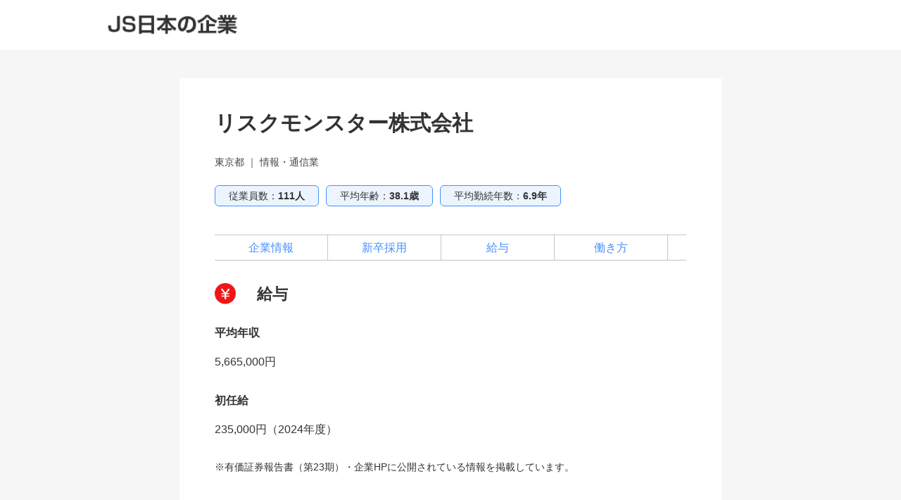

--- FILE ---
content_type: text/html; charset=utf-8
request_url: https://job.js88.com/listed_company/detail?id=550116142&menu=3
body_size: 9276
content:


<!DOCTYPE html>
<html lang="ja">
  <head>
    <meta name="robots" content="all">
    <meta http-equiv="X-UA-Compatible" content="IE=edge">
    <meta charset="utf-8">
    <title id="titleText">リスクモンスター株式会社の給与｜上場企業情報サーチ</title>
      <meta name="Description" content="リスクモンスター株式会社の給与に関する情報です。ボーナス、平均年収、初任給を掲載中！リスクモンスター株式会社の給与について知りたい方、給与が気になる就活中の方は是非ご覧ください。【上場企業情報サーチ】">
    <meta name="Keywords" content="リスクモンスター株式会社,給与,ボーナス,平均年収,初任給">
    <link rel="canonical" href="https://job.js88.com/listed_company/detail?id=550116142&menu=3">
    <meta name="google-site-verification" content="OjiUiBYqYyKmIl1ruiCSS8CWGc5Zd1lDuRwIzkQ09jg">

    
      <script src="/javascripts/jquery-3.2.1.min.js"></script>
      <!-- 企業情報の場合 -->
    
    <link rel="stylesheet" href="/stylesheets/style.css?v=1">
    <script src="/javascripts/common.js"></script>
    

    
  
  <!-- Global site tag (gtag.js) - Google Analytics -->
  <script async src="https://www.googletagmanager.com/gtag/js?id=G-CYVTTN4BRQ"></script>
  <script>
    window.dataLayer = window.dataLayer || [];
    function gtag(){dataLayer.push(arguments);}
    gtag('js', new Date());

    gtag('config', 'G-CYVTTN4BRQ');
  </script>

<script>
  $(function() {
    $("#webInquiryLink, .btn-entry").bind('click',function(){
        yahoo_report_conversion();
        gtag_report_conversion();
        return true;
    });
  });

  function gtag_report_conversion(url) {
    var callback = function () {
      if (typeof(url) != 'undefined') {
        window.location = url;
      }
    };
    gtag('event', 'conversion', {
        'send_to': ['AW-798376202/oXaNCJLvmoUBEIqC2fwC','AW-798376166/e1PMCJKDqoUBEOaB2fwC'],
        'event_callback': callback
    });
    return false;
  }

  function yahoo_report_conversion() {
    var img = new Image();
    img.src = 'https://b91.yahoo.co.jp/pagead/conversion/1001013409/?value=0&label=gDVsCJHnqYUBEI_bz_wC&guid=ON&script=0&disvt=true';
    $(img);
    return false;
  }

</script>

<!-- Yahoo Code for your Target List -->
<script type="text/javascript">
/* <![CDATA[ */
var yahoo_ss_retargeting_id = 1001013409;
var yahoo_sstag_custom_params = window.yahoo_sstag_params;
var yahoo_ss_retargeting = true;
/* ]]> */
</script>
<script type="text/javascript" src="https://s.yimg.jp/images/listing/tool/cv/conversion.js">
</script>
<noscript>
<div style="display:inline;">
<img height="1" width="1" style="border-style:none;" alt="" src="https://b97.yahoo.co.jp/pagead/conversion/1001013409/?guid=ON&script=0&disvt=false"/>
</div>
</noscript>
<!-- Yahoo Code for your Target List -->
<script type="text/javascript" language="javascript">
/* <![CDATA[ */
var yahoo_retargeting_id = 'BW65RTMSON';
var yahoo_retargeting_label = '';
var yahoo_retargeting_page_type = '';
var yahoo_retargeting_items = [{item_id: '', category_id: '', price: '', quantity: ''}];
/* ]]> */
</script>
<script type="text/javascript" language="javascript" src="https://b92.yahoo.co.jp/js/s_retargeting.js"></script>
<!-- Global site tag (gtag.js) - Google AdWords: 798376166 -->
<script async src="https://www.googletagmanager.com/gtag/js?id=AW-798376166"></script>
<script>
  window.dataLayer = window.dataLayer || [];
  function gtag(){dataLayer.push(arguments);}
  gtag('js', new Date());
  gtag('config', 'AW-798376166');
  gtag('config', 'AW-798376202');
</script>




  </head>
<style>
.jobMenu-inner{
	background: #fff;
}
ul.jobMenu {
    border-top: 1px solid #c7c7c7;
    border-bottom: 1px solid #c7c7c7;
    display: flex;
    padding: 0 41px;
    width: 980px;
    margin: 0px auto;
}
.mincho {
    font-family: "Hiragino Mincho ProN W6", "ヒラギノ明朝 ProN W6", "Hiragino Mincho ProN","游明朝", YuMincho, "HG明朝E", "ＭＳ Ｐ明朝", "ＭＳ 明朝", serif;
}
ul.jobMenu li {
    font-size: 17px;
    font-weight: bold;
    line-height: 1.8;
}
ul.jobMenu li.on {
    border-bottom: 3px solid #0061B1;
}
ul.jobMenu li a {
    border-right: 1px solid #c7c7c7;
    display: block;
    margin: 8px 0;
    padding: 5px 30px;
    color: #333;
    text-decoration: none;
}
ul.jobMenu li:first-child a {
  border-left: 1px solid #c7c7c7;
}
.jobMenu-inner * {
  box-sizing: border-box;
}
ul.jobMenu li:first-child a {
  border-left: 1px solid #c7c7c7;
}
.jobMenu-inner * {
  box-sizing: border-box;
}
#job_guide {
  padding-top: 30px;
  margin-top: -30px;
}

/* 日本の企業2024新デザイン */
#kigyo2024_nav {
    border: none;
}
#kigyo2024_nav ul {
    padding: 10px 41px;
}
#kigyo2024_nav ul li {
    width: 230px;
    padding: 0;
    margin: 0;
    text-align: center;
    font-weight: normal;
    border: none;
    position: relative;
}
#kigyo2024_nav ul li.top_link {
    width: 110px;
}
#kigyo2024_nav ul li.on::after {
  content: "";
  display: block;
  width: calc(100% - 20px);
  position: absolute;
  left: 10px;
  bottom: -8px;
  border-bottom: 2px solid #00C8FF;
}
#kigyo2024_nav ul li a {
    padding: 0;
    margin: 0;
    color: rgb(51, 51, 51);
}
</style>
  <body>


    <div id="container">

      <!-- ヘッダー -->



        <header class="l-site-header">
          <div class="header-inner" style="padding: 0;width: 980px;margin: 0 auto;">
            <div class="fl-l" style="margin:20px 0;">
              <p class="logo"><a href="https://job.js88.com/year"><img src="/images/common/header_logo_company.png" alt="JS日本の企業"></a></p>
            </div>
          </div><!-- header-inner -->
        </header>
      <!-- /ヘッダー -->


<div id="pc_wrap">
	<main id="" class="tomo_main">


        <link rel="stylesheet" type="text/css" href="/stylesheets/co_ltd_pc.css?v=1" media="all">


<script>
$(function(){
  //anchor link
  $('a[href^="#"]').click(function(){
    var target = $(this.hash);
    if (target) {
      var targetOffset = target.offset().top;
      $('html,body').animate({
        scrollTop: targetOffset
      });
      return false;
    };
  });

  //go to top button
  $('#page_top').hide();
  $(window).scroll(function(){
    if ($(this).scrollTop() > 100) {
      $('#page_top').fadeIn();
    } else {
      $('#page_top').fadeOut();
    };
  });
  $('#page_top').click(function(){
    $('html,body').animate({
      scrollTop: 0
    });
  });
});
</script>



<main id="co_detail">
  <div class="inner">
    <h2 class="co_ttl">リスクモンスター株式会社</h2>
    <div class="co_type">東京都 ｜ 情報・通信業</div>
    <ul class="base_info">
      <li>従業員数：<span class="bold">111人</span></li>
      <li>平均年齢：<span class="bold">38.1歳</span></li>
      <li>平均勤続年数：<span class="bold">6.9年</span></li>
    </ul>
    <ul class="anchor">
      <li><a href="/listed_company/detail?id=550116142&menu=1">企業情報</a></li>
        <li><a href="/listed_company/detail?id=550116142&menu=2">新卒採用</a></li>
        <li><a href="/listed_company/detail?id=550116142&menu=3">給与</a></li>
        <li><a href="/listed_company/detail?id=550116142&menu=4">働き方</a></li>
    </ul>

    <section id="sec3">
      <h3 class="sec_title">給与</h3>
      <dl class="dtl_info">
        <dt>平均年収</dt>
        <dd>5,665,000円</dd>
        <dt>初任給</dt>
        <dd>235,000円（2024年度）</dd>
      </dl>
      <p class="sml_note">※有価証券報告書（第23期）・企業HPに公開されている情報を掲載しています。</p>
    </section>


  </div><!--inner-->

  <p style="padding:20px 20px 80px;font-size: 10px;color: #ADADAD;" class="cm_left">※2022年8月1日～2023年8月31日までに有価証券報告書を提出している東京証券取引所上場企業を掲載しています。</p>
  <p id="page_top"><img src="/images/listed_company/top_arrow.jpg"></p>
</main>
<style>
body {
  width: auto;
}
#co_detail .inner {
  margin-bottom: 10px;
}
.cm_left{
  text-align:center;
}


/*#container {
  width: 1000px;
  margin: auto;
}*/
</style>









	</main><!--tomo_main-->



</div><!--pc_wrap-->

      <!-- footer -->
      <footer style="padding: 30px 0 110px;border-top: 1px solid #c7c7c7;width: auto;margin: 0 auto;">
        <div class="footer-contents" style="padding-top: 0;border: none;">
            
<style>
.footer_link_dai,
.footer_link_sen {
    color: #6666FF;
}
.footer-contents {
  margin-top: 0px;
}
</style>


          <div class="footer-info" style="padding-top: 0;">
            <p class="f-name" style="margin: 0 auto;width: 100%;">
              <a href="https://www.js-internship.co.jp/" target="_blank"><img src="/images/common/f-logo-blue.png" alt="インターンシップ・1Day仕事体験日本一　株式会社JSインターンシップ" style="height: 56px;width: 310px;"></a>
            </p>
            <p class="copyr" style="color: #ccc;margin-top: 15px;font-size: 12px;line-height: 25.2px;font-weight: 400;letter-spacing: 1.2px;">Copyright 2026 JS-bestmatching,inc. All Rights Reserved.</p>
          </div>
          <!-- /footer-info -->
        </div>
        <!-- /footer-contents -->
      </footer>
      <!-- /footer -->
    </div>
    <!-- /#container -->
  </body>
</html>